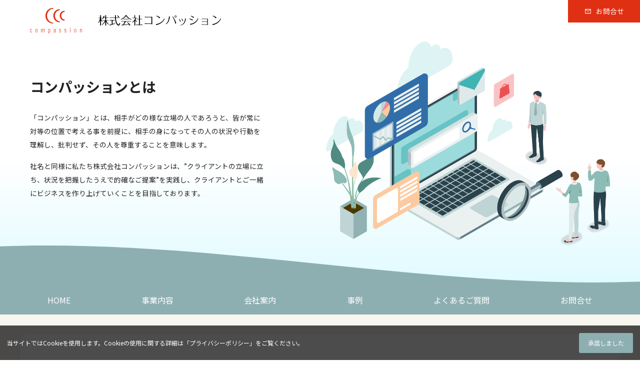

--- FILE ---
content_type: text/html
request_url: http://www.compassion.co.jp/
body_size: 3453
content:
<!DOCTYPE html>
<html>
<head>
<meta charset="UTF-8">
<meta name="viewport" content="width=device-width, initial-scale=1">

<title>株式会社コンパッション</title>

<link href="./common/css/bootstrap.min.css" rel="stylesheet" type="text/css">
<link href="./common/css/common.css" rel="stylesheet" type="text/css">

<link rel="preconnect" href="https://fonts.googleapis.com">
<link rel="preconnect" href="https://fonts.gstatic.com" crossorigin>
<link href="https://fonts.googleapis.com/css2?family=Noto+Sans+JP:wght@400;700&display=swap" rel="stylesheet">
<link rel="stylesheet" href="https://fonts.googleapis.com/css2?family=Material+Symbols+Outlined:opsz,wght,FILL,GRAD@20..48,100..700,0..1,-50..200" />

	<meta property="og:title" content="株式会社コンパッション">
	<meta property="og:description" content="">
	<meta property="og:type" content="website">
	<meta property="og:url" content="http://www.compassion.co.jp/">
	<meta property="og:image" content="http://www.compassion.co.jp/common/img/ogp.png">
	<meta property="og:site_name" content="株式会社コンパッション">
	<meta name="twitter:card" content="summary_large_image">
	<meta name="twitter:site" content="">
	<meta property="og:locale" content="ja_JP">
	<link rel="icon" href="http://www.compassion.co.jp/common/img/favicon.ico" sizes="any">
	<link rel="icon" href="http://www.compassion.co.jp/common/img/android-chrome-256x256.png" sizes="256x256" />
	<link rel="apple-touch-icon" href="http://www.compassion.co.jp/common/img/apple-touch-icon.png" />


<!-- Google Tag Manager -->
<script>(function(w,d,s,l,i){w[l]=w[l]||[];w[l].push({'gtm.start':
new Date().getTime(),event:'gtm.js'});var f=d.getElementsByTagName(s)[0],
j=d.createElement(s),dl=l!='dataLayer'?'&l='+l:'';j.async=true;j.src=
'https://www.googletagmanager.com/gtm.js?id='+i+dl;f.parentNode.insertBefore(j,f);
})(window,document,'script','dataLayer','GTM-KKQ3FLLN');</script>
<!-- End Google Tag Manager -->
</head>
<body>
<!-- Google Tag Manager (noscript) -->
<noscript><iframe src="https://www.googletagmanager.com/ns.html?id=GTM-KKQ3FLLN"
height="0" width="0" style="display:none;visibility:hidden"></iframe></noscript>
<!-- End Google Tag Manager (noscript) -->

<div id="splash">
<div id="splash_text"></div>
<div class="loader_cover loader_cover-up"></div><!--上に上がるエリア-->
<div class="loader_cover loader_cover-down"></div><!--下に下がるエリア-->
<!--/splash--></div>

<header id="head">
	<div class="container">
		<div class="row">
			<div class="h-logo"><a href="./"><img src="./common/img/h-logo.svg" alt="株式会社コンパッション" class="img-fluid"></a></div>
		<div class="h-contact"><a href="./inquiry/">お問合せ</a></div>
		</div>
	</div>
</header>

<div id="hero">
	<div class="container">
		<div class="row align-items-center justify-content-md-between justify-content-center">
			<div class="col-md-5 col-10 copy">
				<h1 class="h3 fw-bold pb-4">コンパッションとは</h1>
				<p>「コンパッション」とは、相手がどの様な立場の人であろうと、皆が常に対等の位置で考える事を前提に、相手の身になってその人の状況や行動を理解し、批判せず、その人を尊重することを意味します。</p>
				<p>社名と同様に私たち株式会社コンパッションは、”クライアントの立場に立ち、状況を把握したうえで的確なご提案”を実践し、クライアントとご一緒にビジネスを作り上げていくことを目指しております。</p>
			</div>
			<div class="col-md-6 col-10">
				<img src="./common/img/index/hero01.png" alt="" class="img-fluid">
			</div>
		</div>
	</div>
</div>
	<div id="h-nav">
		<div class="container">
		<div class="openbtn"><span></span><span></span><span></span></div>
			<nav id="g-nav">
				<ul>
					<li><a href="./">HOME</a></li>
					<li><a href="./business/">事業内容</a></li>
					<li><a href="./company/">会社案内</a></li>
					<li><a href="./case/">事例</a></li>
					<li><a href="./faq/">よくあるご質問</a></li>
					<li><a href="./inquiry/">お問合せ</a></li>
				</ul>
			</nav>
		</div>
	</div>

<div id="index-marketing">
	<div class="container">
		<div class="row justify-content-md-between justify-content-center">
			<div class="col-md-12 col-12 mb-3">
				<h2 class="headlineH2">事業内容</h2>
				<p>マーケティング戦略の構築からWEB、システム制作・運用・分析、クリエイティブデザイン制作・印刷、広告出稿まで、ワンストップでサポート致します。</p>
			</div>

		</div>
<div class="row justify-content-center align-items-stretch">
	<div class="col-md-3 col-6 my-2 flipLeftTrigger delay1"><a href="./business/#marketing"><div class="card h-100 text-center py-3">マーケティング戦略<div><img src="./common/img/business/icon01-01.png" class="img-icon"></div></div></a></div>
	<div class="col-md-3 col-6 my-2 flipLeftTrigger delay2"><a href="./business/#web"><div class="card h-100 text-center py-3">WEB<div><img src="./common/img/business/icon02-03.png" class="img-icon"></div></div></a></div>
	<div class="col-md-3 col-6 my-2 flipLeftTrigger delay3"><a href="./business/#creative"><div class="card h-100 text-center py-3">クリエイティブ<div><img src="./common/img/business/icon03-01.png" class="img-icon"></div></div></a></div>
	<div class="col-md-3 col-6 my-2 flipLeftTrigger delay4"><a href="./business/#promotion"><div class="card h-100 text-center py-3">広告<div><img src="./common/img/business/icon04-02.png" class="img-icon"></div></div></a></div>
</div>
	</div>
</div>



<div id="index-concept">
	<div class="container">
		<div class="row justify-content-around gy-3">
			<div class="col-12 mb-12">
				<h2 class="headlineH2">会社案内</h2>
				<p>わたしたちの会社をご紹介いたします。</p>
			</div>
			<div class="col-md-4 col-12 box flipRightTrigger delay1 text-center">
				<h2 class="h5 fw-bold pb-3">コンセプト</h2><div><img src="./common/img/index/icon01-01.png" class="img-icon"></div>
				<p class="text-center"><a href="./company/#concept" class="btn btn-border-shadow btn-border-shadow--color">詳しくはこちら</a></p>
			</div>
			<div class="col-md-4 col-12 box flipRightTrigger delay2 text-center">
				<h2 class="h5 fw-bold pb-3">会社概要</h2><div><img src="./common/img/index/icon01-02.png" class="img-icon"></div>
				<p class="text-center"><a href="./company/#overview" class="btn btn-border-shadow btn-border-shadow--color">詳しくはこちら</a></p>
			</div>
			<div class="col-md-4 col-12 box flipRightTrigger delay3 text-center">
				<h2 class="h5 fw-bold pb-3">アクセスマップ</h2><div><img src="./common/img/index/icon01-03.png" class="img-icon"></div>
				<p class="text-center"><a href="./company/#access" class="btn btn-border-shadow btn-border-shadow--color">詳しくはこちら</a></p>
			</div>
		</div>
	</div>
</div>

<div id="index-works">
	<div class="container box smoothTrigger">
		<div class="row justify-content-bwtween">
			<div class="col-md-6 col-12">
				<h2 class="h5 fw-bold pb-3">事例</h2>
				<p>私たちの事例の一部を紹介いたします。</p>
				<p class="text-center"><a href="./case/" class="btn btn-border-shadow btn-border-shadow--color">詳しくはこちら</a></p>
			</div>
		</div>
	</div>
	</div>


<div id="index-topics">
	<div class="container box smoothTrigger">
		<div class="row">
			<div class="col-12">
				<h2 class="h5 fw-bold pb-3">お知らせ</h2>
				<dl class="row">
					<dt>2025.12.02</dt>
							<dd><a href="./news/">年末年始休業期間のお知らせ</a>を掲載しました。</dd>
					<dt>2025.07.22</dt>
							<dd><a href="./news/">夏期休業期間のお知らせ</a>を掲載しました。</dd>
					<dt>2024.12.09</dt>
							<dd><a href="./news/">年末年始休業期間のお知らせ</a>を掲載しました。</dd>
					<dt>2024.07.16</dt>
							<dd><a href="./news/">夏期休業期間のお知らせ</a>を掲載しました。</dd>
					<dt>2024.03.26</dt>
					<dd><a href="./faq/">よくあるご質問ページ</a>を追加しました。</dd>
				</dl>
			</div>
		</div>
	</div>
	</div>

<footer>
<p id="page-top"><a href="#">Page<br>Top</a></p> 
	<div class="container py-5">
		<div class="row justify-content-between">
			<div class="col-md-6 col-12 pb-3">
				<ul class="row">
					<li><a href="./">HOME</a></li>
					<li><a href="./business/">事業内容</a></li>
					<li><a href="./company/">会社案内</a></li>
					<li><a href="./case/">事例</a></li>
					<li><a href="./faq/">よくあるご質問</a></li>
					<li><a href="./news/">お知らせ</a></li>
					<li><a href="./sitemap/">サイトマップ</a></li>
					<li><a href="./privacy/">プライバシーポリシー</a></li>
					<li><a href="./inquiry/">お問合せ</a></li>
				</ul>
			</div>
			<div class="col-md-4 col-12">
				<strong>株式会社コンパッション</strong><br>
				〒104-0041<br>
				東京都中央区新富2-2-11 冨士中央ビル別館 1F<br>
				TEL	03-3537-7507<br>
				FAX	03-3537-7508
			</div>
		</div>
	</div>
	<div class="copyright">
		<div class="container">
			<small>Copyright (c) Compassion INC. All rights reserved.</small>
		</div>
	</div>
</footer>

  <div class="cookie-consent">
    <div class="cookie-text">当サイトではCookieを使用します。Cookieの使用に関する詳細は「<a href="/privacy/">プライバシーポリシー</a>」をご覧ください。</div>
    <div class="cookie-agree">承諾しました</div>
  </div>
	<!-- Javascript -->
	<script type="text/javascript" src="./common/js/jquery-3.7.1.min.js"></script>
	<script src="./common/js/progressbar.min.js"></script>
	<script src="./common/js/cookieconsent.min.js"></script>
	<script type="text/javascript" src="./common/js/common.js"></script>

</body>
</html>


--- FILE ---
content_type: text/css
request_url: http://www.compassion.co.jp/common/css/common.css
body_size: 11857
content:
@charset "UTF-8";

/*! destyle.css v2.0.2 | MIT License | https://github.com/nicolas-cusan/destyle.css */
/* Reset box-model and set borders */
/* ============================================ */
*,:after,:before{box-sizing:border-box;border-style:solid;border-width:0}html{line-height:1.15;-webkit-text-size-adjust:100%;-webkit-tap-highlight-color:rgba(0,0,0,0)}body{margin:0}main{display:block}h1,h2,h3,h4,h5,h6{font-size:inherit;line-height:inherit;font-weight:inherit;margin:0}address,blockquote,dl,figure,form,iframe,ol,p,pre,table,ul{margin:0}ol,ul{padding:0;list-style:none}dt{font-weight:700}dd{margin-left:0}hr{box-sizing:content-box;height:0;overflow:visible;border-top-width:1px;margin:0;clear:both;color:inherit}pre{font-family:monospace;font-size:inherit}address{font-style:inherit}a{background-color:transparent;text-decoration:none;color:inherit}abbr[title]{text-decoration:underline;text-decoration:underline dotted}b,strong{font-weight:bolder}code,kbd,samp{font-family:monospace;font-size:inherit}small{font-size:80%}sub,sup{font-size:75%;line-height:0;position:relative;vertical-align:baseline}sub{bottom:-.25em}sup{top:-.5em}embed,iframe,img,object{vertical-align:bottom}button,input,optgroup,select,textarea{-webkit-appearance:none;appearance:none;vertical-align:middle;color:inherit;font:inherit;background:transparent;padding:0;margin:0;outline:0;border-radius:0;text-align:inherit}[type=checkbox]{-webkit-appearance:checkbox;appearance:checkbox}[type=radio]{-webkit-appearance:radio;appearance:radio}button,input{overflow:visible}button,select{text-transform:none}[type=button],[type=reset],[type=submit],button{cursor:pointer;-webkit-appearance:none;appearance:none}[type="button"][disabled],[type="reset"][disabled],[type="submit"][disabled],button[disabled]{cursor:default}[type="button"]::-moz-focus-inner,[type="reset"]::-moz-focus-inner,[type="submit"]::-moz-focus-inner,button::-moz-focus-inner{border-style:none;padding:0}[type="button"]:-moz-focusring,[type="reset"]:-moz-focusring,[type="submit"]:-moz-focusring,button:-moz-focusring{outline:1px dotted ButtonText}select::-ms-expand{display:none}fieldset,option{padding:0}fieldset{margin:0;min-width:0}legend{color:inherit;display:table;max-width:100%;padding:0;white-space:normal}progress{vertical-align:baseline}textarea{overflow:auto}[type="number"]::-webkit-inner-spin-button,[type="number"]::-webkit-outer-spin-button{height:auto}[type=search]{outline-offset:-2px}[type="search"]::-webkit-search-decoration{-webkit-appearance:none}::-webkit-file-upload-button{-webkit-appearance:button;font:inherit}label[for]{cursor:pointer}details{display:block}summary{display:list-item}[contenteditable]{outline:0}table{border-collapse:collapse;border-spacing:0}caption{text-align:left}td,th{vertical-align:top;padding:0}th{text-align:left;font-weight:700}[hidden],template{display:none}

html,body{
	padding:0;
	margin:0;
	font-family: 'Noto Sans JP', "メイリオ", 'Hiragino Kaku Gothic ProN', 'ヒラギノ角ゴ ProN W3', sans-serif;
	font-weight: 400;
	/*background: #fff;*/
	background: rgb(255,255,255);
	line-height: 1.8em;
	color: #212121;
	position: relative;
}

body {
   text-size-adjust: 100%;
   -webkit-text-size-adjust: 100%;
}

@media print {
    body {
        zoom: 0.68;
        -webkit-print-color-adjust: exact;
    }
}

/* Modaalガタつき対策 */
.privacypolicy {
    padding-right: 0px !important;
}

_:lang(x)::-ms-backdrop, body {
    font-family: "メイリオ", Meiryo, sans-serif;
}
.wf-notosansjapanese { font-family: "Noto Sans JP"; }

/* Modal window */
body.modaal-noscroll {
  height: 100vh;
  overflow-y: scroll;
}
.modaal-wrapper { z-index: 99999;}
.modaal-overlay { z-index: 99998;}
@media screen and (max-height: 1000px) {
	.modaal-inner-wrapper {
		padding-top: 20px!important;
		padding-bottom: 20px!important;
	}
}
@media (min-width: 751px) {
	.modaal-gallery-item img {
	    max-height: 90vh;
			width: auto!important;
			max-width: 750px;
	}
	.modaal-wrapper.modaal-image {
			overflow: hidden;
	}
		.modaal-inner-wrapper {
		    padding-top: 5vh;
		    padding-bottom: 5vh;
		}
}
a {
	color: #2c6ed5;
}
a:hover {
	color: #033480;
	text-decoration: underline;
}
.fs-7 {
	font-size: .85rem;
}

/* -------------------------------------
	Common
------------------------------------- */
.clear	{ clear: both;}
/* For modern browsers */
.clearfix:before, .clearfix:after {
	content:"";
	display:table;
}
.clearfix:after {
	clear:both;
}
/* For IE 6/7 (trigger hasLayout) */
.clearfix {
	zoom:1;
}

@media (min-width: 751px) {
	a[href*="tel:"] {
	pointer-events: none;
	cursor: default;
	text-decoration: none;
	}
}

.pcnone {display: block!important;}
.spnone {display: none!important;}

@media print, screen and (min-width: 769px) {
	.pcnone {display: none!important;}
	.spnone {display: block!important;}
}

.position-relative {
	position: relative;
}

strong { font-weight: 700; }


.container {
	max-width: 1200px;
	width: 100%;
	padding: 0 20px;
}


@media print, screen and (min-width:768px) {
	.container {
		margin: 0 auto;
	}
}

.btn,
a.btn,
button.btn {
  font-size: 1rem;
  line-height: 1.5;
  position: relative;
  display: inline-block;
  padding: .5rem 4rem;
  cursor: pointer;
  -webkit-user-select: none;
  -moz-user-select: none;
  -ms-user-select: none;
  user-select: none;
  -webkit-transition: all 0.3s;
  transition: all 0.3s;
  text-align: center;
  vertical-align: middle;
  text-decoration: none;
  letter-spacing: 0.1em;
  color: #000;
  border-radius: 0.5rem;
  margin-top: 2rem;
}

a.btn-border-shadow,
button.btn-border-shadow {
  padding: calc(1rem - 12px) 3rem 1rem;
  background: #fff;
}

a.btn-border-shadow:before,
button.btn-border-shadow:before {
  position: absolute;
  top: -6px;
  left: -6px;

  width: 100%;
  height: 100%;

  content: "";
  -webkit-transition: all 0.3s ease;
  transition: all 0.3s ease;

  border: 1px solid #000;
  border-radius: 0.5rem;
}

a.btn-border-shadow:hover,
button.btn-border-shadow:hover {
  padding: calc(1rem - 6px) 3rem;
}

a.btn-border-shadow:hover:before,
button.btn-border-shadow:hover:before {
  top: 0;
  left: 0;
}

a.btn-border-shadow--color,
button.btn-border-shadow--color {
  border-radius: 0;
  background: #fff0a9;
}

a.btn-border-shadow--color:before,
button.btn-border-shadow--color:before {
  border-radius: 0;
}

/*リンクの形状*/
#page-top a{
  display: flex;
  flex-wrap: wrap;
  justify-content:center;
	align-items:flex-start;
  background:#734942;
  border-radius: 30px;
  width: 60px;
  height: 60px;
  color: #fff;
  text-align: center;
  text-decoration: none;
  font-size:0.6rem;
  line-height: 0.8rem;
  transition:all 0.3s;
}
#page-top a::before{
	content: '\e5ce';
	display: flex;
	justify-content:center;
	align-items:flex-end;
	height: 1.2rem;
	width:100%;
	font-size:1rem;
	line-height: 0.8rem;
	font-family: 'Material Symbols Outlined';
}
#page-top a:hover{
  background: #777;
}

/*リンクを右下に固定*/
#page-top {
  position: fixed;
  right: 10px;
  bottom:50px;
  z-index: 2;
    /*はじめは非表示*/
  opacity: 0;
  transform: translateY(150px);
}

/*上に上がる動き*/

#page-top.UpMove{
  animation: UpAnime 0.5s forwards;
}
@keyframes UpAnime{
  from {
    opacity: 0;
  transform: translateY(150px);
  }
  to {
    opacity: 1;
  transform: translateY(0);
  }
}

/*下に下がる動き*/

#page-top.DownMove{
  animation: DownAnime 0.5s forwards;
}
@keyframes DownAnime{
  from {
    opacity: 1;
  transform: translateY(0);
  }
  to {
    opacity: 1;
  transform: translateY(150px);
  }
}
@media print {
	#page-top {
		display: none;
	}
}
.bg-secondary {
	background-color: #8eafb2!important;
	width: 100%;
	margin-bottom: .5rem;
}


/*==================================================
	Loading
==================================================*/

/* Loading背景画面設定　*/
#splash {
    /*fixedで全面に固定*/
	position: fixed;
	width: 100%;
	height: 100%;
	z-index: 999;
	text-align:center;
	color:#fff;
}

/* Loading画像中央配置　*/
#splash_text {
	position: absolute;
	top: 50%;
	left: 50%;
    z-index: 999;
	transform: translate(-50%, -50%);
	color: #fff;
	width: 100%;
}

/*IE11対策用バーの線の高さ※対応しなければ削除してください*/
#splash_text svg{
    height: 2px;
}

/*割れる画面のアニメーション*/
.loader_cover {
    width: 100%;
    height: 50%;
    background-color: #8eafb2;
    transition: all .2s cubic-bezier(.04, .435, .315, .9);
    transform: scaleY(1);
}
/*上の画面*/
.loader_cover-up {
    transform-origin: center top;
}

/*下の画面*/
.loader_cover-down {
    position: absolute;
    bottom: 0;
    transform-origin: center bottom;
}
/*クラス名がついたらY軸方向に0*/
.coveranime {
    transform: scaleY(0);
}
.loader_cover.loader_cover_company {
	background-color: #df3013;
}
.loader_cover.loader_cover_business {
	background-color: #ffcf2a;
}
.loader_cover.loader_cover_case {
	background-color: #9dcfea;
}
.loader_cover.loader_cover_topics {
	background-color: #d5d3c7;
}


/*==================================================
	header
==================================================*/
header#head {
	position: relative;
}
header#head .h-logo {
	width: 65%;
	max-width: 406px;
	margin: 1rem 0;
}
header#head .h-contact a{
	display: block;
	position: fixed;
	bottom: 0;
	left: 0;
	width: 100%;
	text-align: center;
	background: #df3013;
	color: #fff;
	padding: .5rem 2rem;
	font-size: .85rem;
	transition: .5s;
	z-index: 997;
}
header#head .h-contact a:before{
	content: '\e158';
	font-family: 'Material Symbols Outlined';
	padding: 0 .5rem 0 0;
	font-size: 1rem;
	vertical-align: -3px;
	font-weight: 300;
}
header#head .h-contact a:hover{
	text-decoration: none;
	background: #13c2df;
	transition: .5s;
}

@media print, screen and (min-width:768px) {
	header#head .h-contact a{
		position: absolute;
		bottom: auto;
		top: 0;
		right: 0;
		left: auto;
		width: auto;
		padding: .5rem 2rem;
		font-size: .85rem;

	}
}


/*==================================================
	gnav
==================================================*/
@media print, screen and (min-width:769px){
	#h-nav {
		background: #8eafb2;
	}
	/*==ナビゲーション全体の設定*/
	#h-nav nav{
	background:#8eafb2;
	color:#fff;
	text-align: center;
	}
	/*ナビゲーションを横並びに*/
	#h-nav nav ul{
	list-style: none;
	display: flex;
	justify-content: space-between;
	}
	/*2階層目以降は横並びにしない*/
	#h-nav nav ul ul{
	display: block;
	}
	
	/*下の階層のulや矢印の基点にするためliにrelativeを指定*/
	#h-nav nav ul li{
	position: relative;
	}
	
	/*ナビゲーションのリンク設定*/
	#h-nav nav ul li a{
	display: block;
	text-decoration: none;
	color: #fff;
	padding:15px 35px;
	transition:all .3s;
	}
	
	#h-nav nav ul li li a{
	padding:10px 35px;
	}
	
	#h-nav nav ul li a:hover{
	color:#fff; 
	}
	
	/*==矢印の設定*/
	
	/*2階層目を持つliの矢印の設定*/
	#h-nav nav ul li.has-child::before{
	content:'';
	position: absolute;
	left:15px;
	top:25px;
	width:6px;
	height:6px;
	border-top: 2px solid #fff;
		border-right:2px solid #fff;
		transform: rotate(135deg);
	}
	
	/*3階層目を持つliの矢印の設定*/
	#h-nav nav ul ul li.has-child::before{
	content:'';
	position: absolute;
	left:6px;
	top:17px;
	width:6px;
	height:6px;
		border-top: 2px solid #fff;
		border-right:2px solid #fff;
		transform: rotate(45deg);
	}
	
	/*== 2・3階層目の共通設定 */
	
	/*下の階層を持っているulの指定*/
	#h-nav nav li.has-child ul{
		/*絶対配置で位置を指定*/
	position: absolute;
	left:0;
	top:58px;
	z-index: 4;
		/*形状を指定*/
	background:#8eafb2;
	width:180px;
		/*はじめは非表示*/
	visibility: hidden;
	opacity: 0;
		/*アニメーション設定*/
	transition: all .3s;
	}
	
	/*hoverしたら表示*/
	#h-nav nav li.has-child:hover > ul,
	#h-nav nav li.has-child ul li:hover > ul,
	#h-nav nav li.has-child:active > ul,
	#h-nav nav li.has-child ul li:active > ul{
	visibility: visible;
	opacity: 1;
	}
	/*ナビゲーションaタグの形状*/
	#h-nav nav li.has-child ul li a{
	color: #fff;
	border-bottom:solid 1px rgba(255,255,255,0.6);
	}
	#h-nav nav li.has-child ul li:last-child a{
	border-bottom:none;
	}
	
	#h-nav nav li.has-child ul li a:hover,
	#h-nav nav li.has-child ul li a:active{
	background:#13c2df;
	}
	
	
	/*==3階層目*/
	
	/*3階層目の位置*/
	#h-nav nav li.has-child ul ul{
	top:0;
	left:182px;
	background:#8eafb2;
	}
	
	#h-nav nav li.has-child ul ul li a:hover,
	#h-nav nav li.has-child ul ul li a:active{
	background:#13c2df;
	}
}

/*==768px以下の形状*/

@media screen and (max-width:768px){
	#h-nav nav{
		/*position:fixed;にし、z-indexの数値を大きくして前面へ*/
		position:fixed;
		z-index: 999;
		/*ナビのスタート位置と形状*/
		top:0;
		right: -120%;
		width:100%;
		height: 100vh;/*ナビの高さ*/
	background:#8eafb2;
		/*動き*/
	transition: all 0.6s;
	}
	
	/*アクティブクラスがついたら位置を0に*/
	#h-nav nav.panelactive{
		right: 0;
	}
	
	/*ナビゲーションの縦スクロール*/
	#h-nav nav.panelactive #g-nav-list{
		/*ナビの数が増えた場合縦スクロール*/
		position: fixed;
		z-index: 999; 
		width: 100%;
		height: 100vh;/*表示する高さ*/
		overflow: auto;
		-webkit-overflow-scrolling: touch;
	}
	
	/*ナビゲーション*/
	#h-nav nav ul {
		/*ナビゲーション天地中央揃え*/
		position: absolute;
		z-index: 999;
		top:50%;
		left:50%;
		transform: translate(-50%,-50%);
		width: 80%;
	}
	
	/*リストのレイアウト設定*/
	
	#h-nav nav li{
	list-style: none;
		text-align: center;
		position:relative;
	}
	
	#h-nav nav li a{
	color: #fff;
	text-decoration: none;
	padding:10px;
	display: block;
	text-transform: uppercase;
	letter-spacing: 0.1em;
	font-weight: bold;
	}
	
	/*========= ボタンのためのCSS ===============*/
/*ボタン外側※レイアウトによってpositionや形状は適宜変更してください*/
.openbtn{
	position:fixed;
		z-index: 9999;/*ボタンを最前面に*/
	top:10px;
	right: 10px;
	cursor: pointer;
  width: 50px;
    height:50px;
  cursor: pointer;
}
  
/*ボタン内側*/

.openbtn span{
    display: inline-block;
    transition: all .4s;/*アニメーションの設定*/
    position: absolute;
    left: 13px;
    height: 2px;
  background-color: #8eafb2;
  }


.openbtn span:nth-of-type(1) {
  top:22px; 
    width: 50%;
}

.openbtn span:nth-of-type(2) {
  top:29px;
    width:30%;
}

/*activeクラスが付与されると線が回転して×に*/

.openbtn.active span:nth-of-type(1) {
    top: 20px;
    left: 16px;
    transform: translateY(6px) rotate(-45deg);
    width: 35%;
  background-color: #fff;
}

.openbtn.active span:nth-of-type(2) {
    top: 32px;
    left: 16px;
    transform: translateY(-6px) rotate(45deg);
    width: 35%;
  background-color: #fff;
}
	#h-nav nav{
		padding: 0;
	}
	
	#h-nav nav ul{
		display: block;
	}
	
	#h-nav nav li.has-child ul,
	#h-nav nav li.has-child ul ul{
		position: relative;
		/*left:0;
		top:0;*/
		right:0;
		top:50px;
		width:100%;
		visibility:visible;/*JSで制御するため一旦表示*/
		opacity:1;/*JSで制御するため一旦表示*/
		display: none;/*JSのslidetoggleで表示させるため非表示に*/
		transition:none;/*JSで制御するためCSSのアニメーションを切る*/
	}
	
	#h-nav nav ul li a{
		border-bottom:1px solid #ccc;
	}
	
	/*矢印の位置と向き*/
	
	#h-nav nav ul li.has-child::before{
	content:'';
	position: absolute;
	right:20px;
	top:25px;
	width:6px;
	height:6px;
	border-top: 2px solid #fff;
		border-right:2px solid #fff;
		transform: rotate(135deg);
	}
	
	#h-nav nav ul ul li.has-child::before{
		transform: rotate(135deg);
		left:20px;
	}
		
	#h-nav nav ul li.has-child.active::before{
		transform: rotate(-45deg);
	}
}

footer {
	background: #eeeded;
	font-size: .85rem;
	margin-bottom: 2.85rem;
}
footer a {
	color:#000;
}
footer ul.row li {
	width: auto;
	padding: 0 .5rem;
}
footer .copyright {
	background: #000;
	color: #fff;
	padding: .5rem 0;
}
@media print, screen and (min-width: 769px) {
	footer {
		margin-bottom: 0;
	}
}

/* 滑らかに変形して出現 */
.smooth{
  animation-name:smoothAnime;
  animation-delay: .5s;
  animation-duration:1s;
  animation-fill-mode:forwards;
  transform-origin: left;
  opacity:0;
}

@keyframes smoothAnime{
  from {
  transform: translate3d(0, 100%, 0) skewY(12deg);
  opacity:0;
  }

  to {
  transform: translate3d(0, 0, 0) skewY(0);
  opacity:1;
  }
}

/* スクロールをしたら出現する要素にはじめに透過0を指定　*/
 
.smoothTrigger{
    opacity: 0;
}

/* 右へ */
.flipRight{
animation-name:flipRightAnime;
animation-delay: .5s;
animation-duration:1s;
animation-fill-mode:forwards;
perspective-origin:right center;
opacity:0;
}

@keyframes flipRightAnime{
  from {
   transform: perspective(600px) translate3d(0, 0, 0) rotateY(-30deg);
  opacity: 0;
  }

  to {
  transform: perspective(600px) translate3d(0, 0, 0) rotateY(0deg);
  opacity: 1;
  }
}

/* 左へ */
.flipLeft{
animation-name:flipLeftAnime;
animation-delay: .5s;
animation-duration:1s;
animation-fill-mode:forwards;
perspective-origin:left center;
opacity:0;
}

@keyframes flipLeftAnime{
  from {
   transform: perspective(600px) translate3d(0, 0, 0) rotateY(30deg);
  opacity: 0;
  }

  to {
  transform: perspective(600px) translate3d(0, 0, 0) rotateY(0deg);
  opacity: 1;
  }
}

.zoomOut{
  animation-name:zoomOutAnime;
  animation-duration:1s;
  animation-fill-mode:forwards;
}

@keyframes zoomOutAnime{
  from {
  transform: scale(1.2);
  opacity: 0;
  }

  to {
    transform:scale(1);
  opacity: 1;
  }
}
/* スクロールをしたら出現する要素にはじめに透過0を指定　*/
.zoomInTrigger,
.zoomOutTrigger{
    opacity: 0;
}

.fadeIn{
	animation-name:fadeInAnime;
	animation-delay: .5s;
	animation-duration:1s;
	animation-fill-mode:forwards;
	opacity:0;
}

@keyframes fadeInAnime{
  from {
    opacity: 0;
  }

  to {
    opacity: 1;
  }
}

@media print, screen and (min-width:768px) {
	.delay1 {
	animation-delay: .5s;
	}
	.delay2 {
	animation-delay: 1s;
	}
	.delay3 {
	animation-delay: 1.5s;
	}
	.delay4 {
	animation-delay: 2s;
	}
	.delay5 {
	animation-delay: 2.5s;
	}
	.delay6 {
	animation-delay: 3s;
	}
}

@media print {
	.smoothTrigger,
	.zoomInTrigger,
	.zoomOutTrigger,
	.flipRight,
	.flipLeft {
		opacity: 1;
	}
}

/*==================================================
	index
==================================================*/
#hero {
	position: relative;
	padding-bottom: 80px;
	background: rgb(223,251,255);
	background: linear-gradient(0deg, rgba(223,251,255,1) 0%, rgba(255,255,255,1) 50%);
}
#hero:after {
	position: absolute;
	bottom: 0;
	left:0;
	right: 0;
	content: '';
	display: block;
	width: 100%;
	height: 80px;
	background-image: url('data:image/svg+xml;charset=utf8,%3C%3Fxml%20version%3D%221.0%22%20encoding%3D%22UTF-8%22%3F%3E%3Csvg%20id%3D%22_%E3%83%AC%E3%82%A4%E3%83%A4%E3%83%BC_1%22%20data-name%3D%22%E3%83%AC%E3%82%A4%E3%83%A4%E3%83%BC%201%22%20xmlns%3D%22http%3A%2F%2Fwww.w3.org%2F2000%2Fsvg%22%20viewBox%3D%220%200%202874%20121.501%22%3E%20%3Cdefs%3E%20%3Cstyle%3E%20.cls-1%20%7B%20fill%3A%20%238eafb2%3B%20fill-rule%3A%20evenodd%3B%20stroke-width%3A%200px%3B%20%7D%20%3C%2Fstyle%3E%20%3C%2Fdefs%3E%20%3Cpath%20class%3D%22cls-1%22%20d%3D%22m2874%2C121.501V56.103C1916%2C250.448%2C958-138.243%2C0%2C56.103v65.399h2874Z%22%2F%3E%3C%2Fsvg%3E');
	background-position: bottom center;
	background-repeat: no-repeat;
	background-size: cover;
}
#hero p {
	font-size: .85rem;
	padding-bottom: 1rem;
	line-height: 1.7rem;
}
#index-marketing,
#index-web,
#index-creative {
	background: #f7f6ef;
	padding: 40px 0;
}
#index-marketing .container,
#index-web .container,
#index-creative .container {
	background: #fff;
	border-radius: 20px;
	padding: 30px;
}
#index-marketing,
#index-web,
#index-creative,
#index-works {
	background: #f7f6ef;
	padding: 40px 20px;
}
@media print, screen and (min-width:768px) {
	#index-marketing .container,
	#index-web .container,
	#index-creative .container {
		padding: 60px;
	}
	#index-marketing,
	#index-web,
	#index-creative {
		padding: 40px 0px;
	}
}
#index-concept {
	background: #d5d3c7;
	padding: 30px 20px;
}
#index-concept .container .col-md-4 {
	box-sizing: border-box;
	background: #f7f6ef;
	border-radius: 20px;
	padding: 30px;
}
@media print, screen and (min-width:768px) {
	#index-concept {
		background: #d5d3c7;
		padding: 40px 0;
	}
	#index-concept .container .col-md-4 {
		width: 30%;
	}
}
#index-works .container {
	background: #6f6b56;
	padding: 40px 20px;
	border-radius: 20px;
	color: #fff;
}
@media print, screen and (min-width:768px) {
	#index-works .container {
		background: url(../img/index/index-worksimg01.png) no-repeat right center, #6f6b56;
	background-size: contain;
		padding: 60px ;
	}
}

#index-topics {
	background: #fff;
	padding: 40px 20px;
	border-radius: 20px;
}
#index-topics .container {
	background: #d5d3c7;
	padding: 40px 20px;
	border-radius: 20px;
}
@media print, screen and (min-width:768px) {
	#index-topics .container {
		padding: 60px ;
	}
	#index-topics .container dl dt {
		width: 7rem;
	}
	#index-topics .container dl dd {
		width: calc(100% - 7rem);
	}
	
}


/*==================================================
	second
==================================================*/
h2.headlineH2 {
	position: relative;
	text-align: center;
	font-weight: 700;
	padding: 1rem;
	font-size: 1.7rem;
	margin: 1rem auto 2.5rem;
	width: 17rem;
}
@media print, screen and (min-width:768px) {
	h2.headlineH2 {
		width: 20rem;
	}
}

h2.headlineH2::before,
h2.headlineH2::after {
    position: absolute;
    width: 20px;
    height: 30px;
    content: '';
}

h2.headlineH2::before {
    border-left: double 5px;
    border-top: double 5px;
    top: 0;
    left: 0;
}

h2.headlineH2::after {
    border-right: double 5px;
    border-bottom: double 5px;
    bottom: 0;
    right: 0;
}

h3.headlineH3 {
    position: relative;
    padding: 1rem 1rem;
    font-size: 1.2rem;
    font-weight: 700;
    text-align: center;
	margin: 2rem auto;
}

h3.headlineH3::before,
h3.headlineH3::after {
    position: absolute;
    width: 95%;
    height: 20px;
    content: '';
}

h3.headlineH3::before {
    border-left: solid 1px;
    border-top: solid 1px;
    top: 0;
    left: 0;
}

h3.headlineH3::after {
    border-right: solid 1px;
    border-bottom: solid 1px;
    bottom: 0;
    right: 0;
}

#hero-2nd,
#hero-3rd {
	position: relative;
	padding-bottom: 80px;
	background: url(../img/bg-hero.png) no-repeat right 0 bottom -5%, rgb(223,251,255);
	background: url(../img/bg-hero.png) no-repeat right 0 bottom -5%, linear-gradient(0deg, rgba(223,251,255,1) 0%, rgba(255,255,255,1) 50%);
	background-size: 100%;
}

#hero-2nd:after,
#hero-3rd:after {
	position: absolute;
	bottom: 0;
	left:0;
	right: 0;
	content: '';
	display: block;
	width: 100%;
	height: 80px;
	background-image: url('data:image/svg+xml;charset=utf8,%3C%3Fxml%20version%3D%221.0%22%20encoding%3D%22UTF-8%22%3F%3E%3Csvg%20id%3D%22_%E3%83%AC%E3%82%A4%E3%83%A4%E3%83%BC_1%22%20data-name%3D%22%E3%83%AC%E3%82%A4%E3%83%A4%E3%83%BC%201%22%20xmlns%3D%22http%3A%2F%2Fwww.w3.org%2F2000%2Fsvg%22%20viewBox%3D%220%200%202874%20121.501%22%3E%20%3Cdefs%3E%20%3Cstyle%3E%20.cls-1%20%7B%20fill%3A%20%238eafb2%3B%20fill-rule%3A%20evenodd%3B%20stroke-width%3A%200px%3B%20%7D%20%3C%2Fstyle%3E%20%3C%2Fdefs%3E%20%3Cpath%20class%3D%22cls-1%22%20d%3D%22m2874%2C121.501V56.103C1916%2C250.448%2C958-138.243%2C0%2C56.103v65.399h2874Z%22%2F%3E%3C%2Fsvg%3E');
	background-position: bottom center;
	background-repeat: no-repeat;
	background-size: cover;
}
#hero-2nd .container .row {
	height: 300px;
}
#hero-3rd .container .row {
	height: 200px;
}
@media print, screen and (min-width:768px) {
	#hero-2nd {
		background: url(../img/bg-hero.png) no-repeat right 0 bottom -5%, rgb(223,251,255);
		background: url(../img/bg-hero.png) no-repeat right 0 bottom -5%, linear-gradient(0deg, rgba(223,251,255,1) 0%, rgba(255,255,255,1) 50%);
	background-size: 60%;
}
	#hero-2nd .container .row {
		height: 300px;
	}
	#hero-3rd .container .row {
		height: 200px;
	}
	#hero-3rd {
		background-size: 40%;
	}
}
#breadcrumbs {
	background: #f7f6ef;
	padding: 20px 0 0;
	font-size: .85rem;
	color: #8eafb2;
}
#breadcrumbs ul {
	display: flex;
	flex-wrap: wrap;
}
#breadcrumbs ul li a{
	color: #8eafb2;
}
#breadcrumbs ul li a::after{
	content: "/";
	margin: 0 .3rem;
}
#main-content, .main-content {
	background: #f7f6ef;
	padding: 10px 20px 40px;
}
#main-content .container,
.main-content .container {
	background: #fff;
	border-radius: 20px;
	padding: 30px;
}
#main-content .container p,
.main-content .container p {
	padding-bottom: 1rem;
}

@media print, screen and (min-width:768px) {
	#main-content .container,
	.main-content .container  {
		padding: 60px 60px 40px;
	}
	#main-content,
	.main-content {
		padding: 10px 0 40px;
	}
}


/*==================================================
	Inquiry
==================================================*/

.dl-form {
	display: flex;
	flex-wrap: wrap;
	width: 100%;
}

.dl-form dt,
.dl-form dd {
	width: 100%;
	padding: .5rem 1rem;
	margin-top: 1.25rem
}

@media print, screen and (min-width:768px) {
	.dl-form dt {
		width: 15rem;
	}
	.dl-form dd {
		width: calc(100% - 15rem);
	}
}
/*メールフォーム*/

.cp_form {
position: relative;
}
.cp_form .cp_radio, .cp_group {
position: relative;
/*margin-top: 2.25rem;
margin-bottom: 2.25rem;*/
}
.cp_form .cp_group input[type=button],
.cp_form .cp_group input[type=submit],
.cp_form .cp_group input[type=checkbox],
.cp_form .cp_group input[type=radio],
.cp_form .cp_group input[type=text],
.cp_form .cp_group input[type=tel],
.cp_form .cp_group input[type=password],
.cp_form .cp_group input[type=email],
.cp_form .cp_group input[type=url],
.cp_form .cp_group input[type=date],
.cp_form .cp_group input[type=number],
.cp_form .cp_group textarea,
.cp_form .cp_group .cp_file .file_text,
.cp_form .cp_group select {
font-family: inherit;
}
.cp_form .cp_group input {
height: 1.9rem;
}
.cp_form .cp_group textarea {
resize: vertical;
}
.cp_form .cp_group select::-ms-expand {
display: none;
}
.cp_form .cp_ipselect {
position: relative;
width: 100%;
margin: 2em auto;
}
.cp_form .cp_sl {
position: relative;
font-size: 1rem;
font-family: inherit;
background-color: transparent;
width: 100%;
padding: 10px 10px 10px 0;
border-radius: 0;
border: none;
}
.cp_form .cp_sl:focus {
outline: none;
border-bottom: 1px solid rgba(0,0,0, 0);
}
.cp_form .cp_ipselect .cp_sl {
-webkit-appearance: none;
appearance: none;
}
.cp_form .cp_ipselect:after {
position: absolute;
top: 18px;
right: 10px;
width: 0;
height: 0;
padding: 0;
content: '';
border-left: 6px solid transparent;
border-right: 6px solid transparent;
border-top: 6px solid rgba(0, 0, 0, 0.3);
pointer-events: none;
}
.cp_form .cp_sl_selectlabel {
color: #b3b3b3;
position: absolute;
pointer-events: none;
left: 0;
top: 10px;
transition: 0.2s ease all;
}
.cp_form .cp_sl:focus ~ .cp_sl_selectlabel,
.cp_form .cp_sl:valid ~ .cp_sl_selectlabel {
font-size: 0.8rem;
color: #da3c41;
top: -20px;
transition: 0.2s ease all;
}
.cp_form .cp_sl_selectbar {
position: relative;
display: block;
width: 100%;
}
.cp_form .cp_sl_selectbar:before,
.cp_form .cp_sl_selectbar:after {
content: '';
height: 2px;
width: 0;
bottom: 1px;
position: absolute;
background: #da3c41;
transition: 0.2s ease all;
}
.cp_form .cp_sl_selectbar:before {
left: 50%;
}
.cp_form .cp_sl_selectbar:after {
right: 50%;
}
.cp_form .cp_sl:focus ~ .cp_sl_selectbar:before,
.cp_form .cp_sl:focus ~ .cp_sl_selectbar:after {
width: 50%;
}
.cp_form .cp_sl_highlight {
position: absolute;
top: 25%;
left: 0;
pointer-events: none;
opacity: 0.5;
}
.cp_form .cp_group .cp_label {
position: absolute;
top: 0.25rem;
pointer-events: none;
padding-left: 0.125rem;
z-index: 1;
color: #b3b3b3;
font-size: 1rem;
font-weight: normal;
-webkit-transition: all 0.28s ease;
transition: all 0.28s ease;
}
.cp_form .cp_group .bar {
position: relative;
border-bottom: 0.0625rem solid #999999;
display: block;
}
.cp_form .cp_group .bar::before {
content: '';
height: 0.125rem;
width: 0;
left: 50%;
bottom: -0.0625rem;
position: absolute;
background: #da3c41;
-webkit-transition: left 0.28s ease, width 0.28s ease;
transition: left 0.28s ease, width 0.28s ease;
z-index: 2;
}
.cp_form .cp_group input[type=button],
.cp_form .cp_group input[type=submit],
.cp_form .cp_group input[type=checkbox],
.cp_form .cp_group input[type=radio],
.cp_form .cp_group input[type=text],
.cp_form .cp_group input[type=tel],
.cp_form .cp_group input[type=password],
.cp_form .cp_group input[type=email],
.cp_form .cp_group input[type=url],
.cp_form .cp_group input[type=date],
.cp_form .cp_group input[type=number],
.cp_form .cp_group textarea {
display: block;
background: none;
padding: 0.125rem 0.125rem 0.0625rem;
font-size: 1rem;
border-width: 0;
border-color: transparent;
line-height: 1.9;
width: 100%;
color: transparent;
-webkit-transition: all 0.28s ease;
transition: all 0.28s ease;
-webkit-box-shadow: none;
box-shadow: none;
}
.cp_form .cp_group select,
.cp_form .cp_group input:focus,
.cp_form .cp_group input:valid,
.cp_form .cp_group textarea:focus,
.cp_form .cp_group textarea:valid {
color: #333333;
}
.cp_form .cp_group select ~ .cp_label,
.cp_form .cp_group input:focus ~ .cp_label,
.cp_form .cp_group input:valid ~ .cp_label,
.cp_form .cp_group textarea:focus ~ .cp_label,
.cp_form .cp_group textarea:valid ~ .cp_label {
font-size: 0.8rem;
/*color: #da3c41;*/
color: #b3b3b3;
top: -1rem;
left: 0;
}
.cp_form .cp_group select:hover,
.cp_form .cp_group input:focus,
.cp_form .cp_group textarea:focus {
outline: none;
}
.cp_form .cp_group select:hover ~ .cp_label,
.cp_form .cp_group input:focus ~ .cp_label,
.cp_form .cp_group textarea:focus ~ .cp_label {
color: #da3c41;
}
.cp_form .cp_group select:hover ~ .bar::before,
.cp_form .cp_group input:focus ~ .bar::before,
.cp_form .cp_group textarea:focus ~ .bar::before {
width: 100%;
left: 0;
}
.cp_form .checkbox label,
.cp_form .cp_radio label {
position: relative;
cursor: pointer;
padding-left: 2rem;
text-align: left;
color: #333333;
display: block;
}
.cp_form .checkbox input,
.cp_form .cp_radio input {
width: auto;
.00000001;
position: absolute;
left: 0;
}
.cp_form .radio {
margin-bottom: 1rem;
}
.cp_form .radio .ch_bar {
position: absolute;
top: -0.25rem;
left: -0.25rem;
cursor: pointer;
display: block;
font-size: 1rem;
-webkit-user-select: none;
user-select: none;
color: #999999;
}
.cp_form .radio .ch_bar::before,
.cp_form .radio .ch_bar::after {
content: '';
position: absolute;
left: 0;
top: 0;
margin: 0.25rem;
width: 1rem;
height: 1rem;
-webkit-transition: -webkit-transform 0.28s ease;
transition:         transform 0.28s ease;
border-radius: 50%;
border: 0.125rem solid currentColor;
}
.cp_form .radio .ch_bar::after {
-webkit-transform: scale(0);
transform: scale(0);
background-color: #da3c41;
border-color: #da3c41;
}
.cp_form .radio label:hover .ch_bar {
color: #da3c41;
}
.cp_form .radio input:checked ~ .ch_bar::after {
-webkit-transform: scale(0.5);
transform: scale(0.5);
}
.cp_form .radio input:checked ~ .ch_bar::before {
color: #da3c41;
}
.cp_form .checkbox {
margin-top: 3rem;
margin-bottom: 1rem;
}
.cp_form .checkbox .ch_bar {
color: #999999;
position: absolute;
top: 0;
left: 0;
width: 1rem;
height: 1rem;
z-index: 0;
border: 0.125rem solid currentColor;
border-radius: 0.0625rem;
-webkit-transition: border-color 0.28s ease;
transition: border-color 0.28s ease;
}
.cp_form .checkbox .ch_bar::before,
.cp_form .checkbox .ch_bar::after {
position: absolute;
height: 0;
width: 0.2rem;
background-color: #da3c41;
display: block;
-webkit-transform-origin: left top;
transform-origin: left top;
border-radius: 0.25rem;
content: '';
-webkit-transition: opacity 0.28s ease, height 0s linear 0.28s;
transition: opacity 0.28s ease, height 0s linear 0.28s;
opacity: 0;
}
.cp_form .checkbox .ch_bar::before {
top: 0.65rem;
left: 0.38rem;
-webkit-transform: rotate(-135deg);
transform: rotate(-135deg);
-webkit-box-shadow: 0 0 0 0.0625rem #ffffff;
box-shadow: 0 0 0 0.0625rem #ffffff;
}
.cp_form .checkbox .ch_bar::after {
top: 0.3rem;
left: 0;
-webkit-transform: rotate(-45deg);
transform: rotate(-45deg);
}
.cp_form .checkbox label:hover .ch_bar {
color: #da3c41;
}
.cp_form .checkbox input:checked ~ .ch_bar {
color: #da3c41;
}
.cp_form .checkbox input:checked ~ .ch_bar::after,
.cp_form .checkbox input:checked ~ .ch_bar::before {
opacity: 1;
-webkit-transition: height 0.28s ease;
transition: height 0.28s ease;
}
.cp_form .checkbox input:checked ~ .ch_bar::after {
height: 0.5rem;
}
.cp_form .checkbox input:checked ~ .ch_bar::before {
height: 1.2rem;
-webkit-transition-delay: 0.28s;
transition-delay: 0.28s;
}
.cp_form .radio + .radio,
.cp_form .checkbox + .checkbox {
margin-top: 1rem;
}
/* File input */
.cp_form .cp_group .cp_file {
position: relative;
}
.cp_form .cp_group .cp_file .title {
position: static;
}
.cp_form .cp_group .cp_file .button {
font-size: 1em;
position: absolute;
z-index: 1;
top: 0;
right: 0;
bottom: 0;
padding: .5rem 1.2em 0 1.2em;
cursor: pointer;
-webkit-transition: background-color 0.25s;
transition: background-color 0.25s;
color: #ffffff;
border-radius: 0;
background-color: #999999;
}
.cp_form .cp_group .cp_file .file_input {
position: absolute;
top: 0;
right: 0;
bottom: 0;
width: 100%;
padding: 0;
cursor: pointer;
opacity: 0;
filter: alpha(opacity=0);
-webkit-appearance: none;
appearance: none;
}
.cp_form .cp_group .cp_file .file_text {
position: relative;
box-sizing: border-box;
padding: 6px 10px;
-webkit-transition: border-color 0.6s;
transition: border-color 0.6s;
border-bottom: 0.0625rem solid #999999;
outline: none;
}
.cp_form .cp_group .cp_file .file_text::before {
content: '';
height: 2px;
width: 0;
left: 50%;
bottom: -1px;
position: absolute;
background: #da3c41;
-webkit-transition: left 0.28s ease, width 0.28s ease;
transition: left 0.28s ease, width 0.28s ease;
z-index: 2;
}
.cp_form .cp_group .cp_file .file_input:hover ~ .file_text::before {
width: 100%;
left: 0;
}
.cp_form .cp_group .cp_file label:hover .button {
background-color: #da3c3c;
}
.cp_form .cp_group .cp_file label:active .button {
background-color: #b02f2f;
}
.cp_form .btn_cont {
text-align: center;
}
.cp_form .btn-submit {
position: relative;
background: currentColor;
border: 1px solid currentColor;
font-size: 1.1rem;
color: #da3c41;
margin: 3rem 0;
padding: 0.75rem 3rem;
cursor: pointer;
-webkit-transition: background-color 0.28s ease, color 0.28s ease, -webkit-box-shadow 0.28s ease;
transition: background-color 0.28s ease, color 0.28s ease, box-shadow 0.28s ease;
overflow: hidden;
-webkit-box-shadow: 0 2px 2px 0 rgba(0, 0, 0, 0.3);
box-shadow: 0 2px 2px 0 rgba(0, 0, 0, 0.3);
}
.cp_form .btn-submit span {
color: #ffffff;
position: relative;
z-index: 1;
}
.cp_form .btn-submit::before {
content: '';
position: absolute;
background: #071017;
border: 50vh solid #1d4567;
width: 30vh;
height: 30vh;
border-radius: 50%;
display: block;
top: 50%;
left: 50%;
z-index: 0;
opacity: 1;
-webkit-transform: translate(-50%, -50%) scale(0);
transform: translate(-50%, -50%) scale(0);
}
.cp_form .btn-submit:hover {
color: #3f51b5;
-webkit-box-shadow: 0 6px 10px 0 rgba(0, 0, 0, 0.3);
box-shadow: 0 6px 10px 0 rgba(0, 0, 0, 0.3);
}
.cp_form .btn-submit:focus {
outline: none;
}
.cp_form .cp-notice {
	font-size: .75rem;
}
.icon-required {
	background: #c00;
	color: #fff;
	font-size: .7rem;
	line-height: .7rem;
	padding: 0 .3rem;
	border-radius: 3px;
	margin: 0 .5rem;
}

.map-container{
  overflow:hidden;
  padding-bottom:56.25%;
  position:relative;
  height:0;
}
.map-container iframe{
  left:0;
  top:0;
  height:100%;
  width:100%;
  position:absolute;
}

/*==================================================
	Business
==================================================*/
.img-icon {max-width: 100px;}

ul.circle li {
	padding: 0 0 .5rem 2rem;
	position: relative;
}

ul.circle li:before {
	content: '\e3a6';
	height: 1.2rem;
	width:100%;
	font-size:1.2rem;
	line-height: 0.8rem;
	font-family: 'Material Symbols Outlined';
	padding-right: .5rem;
	font-weight: 200;
	position: absolute;
	top: .7rem;
	left: 0;
}
ol.onze li {
	font-size:1.2rem;
	padding: 0 0 1rem 2rem;
	position: relative;
}
ol.onze li:before {
	position: absolute;
	content: '\e838';
	height: 1.5rem;
	width:100%;
	font-size:1.5rem;
	line-height: 1.5rem;
	font-family: 'Material Symbols Outlined';
	padding-right: .5rem;
	font-weight: 200;
	top: .2rem;
	left: 0;
}

/*==================================================
	Company
==================================================*/
dl.dlCompany {
	display: flex;
	flex-wrap: wrap;
	align-items: stretch;
	width: 100%;
	margin: 1rem auto;
}
dl.dlCompany dt {
	padding: .5rem 0 0;
}
dl.dlCompany dd {
	border-bottom: 1px solid #8eafb2;
	padding: .5rem 0;
}
dl.dlCompany dt,
dl.dlCompany dd {
	width: 100%;
	line-height: 1.5rem;
	margin:0;
}
dl.dlCompany dd {
	border-bottom: 1px solid #8eafb2;
}

@media print, screen and (min-width: 769px) {
	dl.dlCompany {
		width: 90%;
		margin: 1rem auto;
	}
	dl.dlCompany dt {
		border-bottom: 2px solid #8eafb2;
		width: 20%;
	padding: .5rem 0;
	}
	dl.dlCompany dd {
		border-bottom: 1px solid #8eafb2;
		width: 80%;
	padding: .5rem 0;
	}

	
}

/*==================================================
	Case
==================================================*/

ul.list-case {
	padding-left: 1.5rem;
}
ul.list-case li {
	position: relative;
	padding-bottom: .5rem;
}
ul.list-case li:before {
	position: absolute;
	left: -1.5rem;
	font-weight: 300;
	font-size: 1.1rem;
}
ul.list-case.list-case-creative li:before {
	content: '\ea19';
	font-family: 'Material Symbols Outlined';
}
ul.list-case.list-case-web li:before {
	content: '\e30a';
	font-family: 'Material Symbols Outlined';
}

/*==================================================
	Topics
==================================================*/

@media print, screen and (min-width:768px) {
	dl.topics dt {
		width: 7rem;
		border-top: 2px dashed #eee;
		padding: .5rem 0;
	}
	dl.topics dd {
		border-top: 2px dashed #eee;
		width: calc(100% - 7rem);
		padding: .5rem 0;
	}
	dl.topics dt:first-child,
	dl.topics dd:nth-child(2) {
		border:none;
	}
}

/*==================================================
	FAQ
==================================================*/
span.marker {
	background:linear-gradient(transparent 60%, rgba(255,209,70,.3) 60%);
}

/*アコーディオン全体*/
.accordion-area{
    list-style: none;
    width: 100%;
    margin:0 auto 60px;
}

.accordion-area li{
    margin: 10px 0;
}

.accordion-area section {
  /*border: 1px solid #ccc;*/
	border-radius: 7px;
}

/*アコーディオンタイトル*/
.acc-title {
    position: relative;/*+マークの位置基準とするためrelative指定*/
    cursor: pointer;
    font-size:1rem;
    font-weight: normal;
    padding: 3%  50px 3% 3%;
    transition: all .5s ease;
}

/*アイコンの＋と×*/
.acc-title::before,
.acc-title::after{
    position: absolute;
    content:'';
    width: 15px;
    height: 2px;
    background-color: #333;
    
}
.acc-title::before{
    top:48%;
    right: 15px;
    transform: rotate(0deg);
    
}
.acc-title::after{    
    top:48%;
    right: 15px;
    transform: rotate(90deg);

}
/*　closeというクラスがついたら形状変化　*/
.acc-title.close::before{
  transform: rotate(45deg);
}

.acc-title.close::after{
  transform: rotate(-45deg);
}

/*アコーディオンで現れるエリア*/
.acc-box {
    display: none;/*はじめは非表示*/
    background: #f7f6ef;
  margin:0 3% 3% 3%;
    padding: 3%;
	border-radius: 7px;
}
.acc-box p:last-child {
	padding-bottom: 0;
}

.accordion-area section {
	position:relative;
}
.accordion-area section::before {
	position: absolute;
	font-family: 'Material Symbols Outlined';
	content: '\e94c';
	font-size:1.8rem;
	top:-.7rem;
	left: -.5rem;
	color: #8eafb2;
	font-variation-settings:
		'FILL' 1,
		'wght' 400,
		'GRAD' 0,
		'opsz' 24
}

@media print, screen and (min-width:768px) {
	.accordion-area section::before {
		top:2rem;
	}
}

/*==================================================
	Cookie Consent
==================================================*/
.cookie-consent {
  display: flex;
  justify-content: space-between;
  align-items: center;
  position: fixed;
  bottom: 0;
  width: 100%;
  font-size: 12px;
  color: #fff;
  background: rgba(0,0,0,.7);
  padding: 1.2em;
  box-sizing: border-box;
  z-index: 100;
  visibility: hidden;
}
.cookie-consent.is-show {
  visibility: visible;
}
.cookie-consent a {
  color: #fff !important;
}
.cookie-agree {
  color: #fff;
  background: #8eafb2;
  padding: .5em 1.5em;
  transition: .5s;
  border-radius: 3px;
}
.cookie-agree:hover {
  cursor: pointer;
  background: #c00;
  transition: .5s;
}
/* パッと消える */
.cc-hide1 {
  display: none;
}
/* ゆっくり消える */
.cc-hide2 {
  animation: hide 1s linear 0s;
  animation-fill-mode: forwards;
}
@keyframes hide {
  from {
    opacity: 1;
  }
  to {
    opacity: 0;
    visibility: hidden;
  }
}
/* メディアクエリ */
@media screen and (max-width: 600px) {
  .cookie-consent {
    flex-direction: column;
    margin-bottom: 2.7rem;
  }
  .cookie-text {
    margin-bottom: 1em;
  }
}

--- FILE ---
content_type: application/x-javascript
request_url: http://www.compassion.co.jp/common/js/common.js
body_size: 3220
content:

//ドロップダウンの設定を関数でまとめる
function mediaQueriesWin(){
  var width = $(window).width();
  if(width <= 768) {//横幅が768px以下の場合
    $(".has-child>a").off('click'); //has-childクラスがついたaタグのonイベントを複数登録を避ける為offにして一旦初期状態へ
    $(".has-child>a").on('click', function() {//has-childクラスがついたaタグをクリックしたら
      var parentElem =  $(this).parent();// aタグから見た親要素の<li>を取得し
      $(parentElem).toggleClass('active');//矢印方向を変えるためのクラス名を付与して
      $(parentElem).children('ul').stop().slideToggle(500);//liの子要素のスライドを開閉させる※数字が大きくなるほどゆっくり開く
      return false;//リンクの無効化
    });
  }else{//横幅が768px以上の場合
    $(".has-child>a").off('click');//has-childクラスがついたaタグのonイベントをoff(無効)にし
    $(".has-child").removeClass('active');//activeクラスを削除
    $('.has-child').children('ul').css("display","");//スライドトグルで動作したdisplayも無効化にする
  }
}

// ページがリサイズされたら動かしたい場合の記述
$(window).resize(function() {
  mediaQueriesWin();/* ドロップダウンの関数を呼ぶ*/
});

// ページが読み込まれたらすぐに動かしたい場合の記述
$(window).on('load',function(){
  mediaQueriesWin();/* ドロップダウンの関数を呼ぶ*/
});

$(".openbtn").click(function () {//ボタンがクリックされたら
  $(this).toggleClass('active');//ボタン自身に activeクラスを付与し
    $("#g-nav").toggleClass('panelactive');//ナビゲーションにpanelactiveクラスを付与
});

$("#g-nav a").click(function () {//ナビゲーションのリンクがクリックされたら
    $(".openbtn").removeClass('active');//ボタンの activeクラスを除去し
    $("#g-nav").removeClass('panelactive');//ナビゲーションのpanelactiveクラスも除去
});

//テキストのカウントアップ+バーの設定
if (document.getElementById('splash')) {
    // スプラッシュが存在する場合のみ実行
    var bar = new ProgressBar.Line(splash_text, {
	easing: 'easeInOut',//アニメーション効果linear、easeIn、easeOut、easeInOutが指定可能
	duration: 1000,//時間指定(1000＝1秒)
	strokeWidth: 0.2,//進捗ゲージの太さ
	color: '#4d6a6d',//進捗ゲージのカラー
	trailWidth: 0.2,//ゲージベースの線の太さ
	trailColor: '#eee',//ゲージベースの線のカラー
	text: {//テキストの形状を直接指定				
		style: {//天地中央に配置
			position: 'absolute',
			left: '50%',
			top: '50%',
			padding: '0',
			margin: '-30px 0 0 0',//バーより上に配置
			transform:'translate(-50%,-50%)',
			'font-size':'1rem',
			color: '#fff',
		},
		autoStyleContainer: false //自動付与のスタイルを切る
	},
	step: function(state, bar) {
		bar.setText(Math.round(bar.value() * 100) + ' %'); //テキストの数値
	}
    });

    // アニメーションスタート
    bar.animate(1.0, function () {
        $("#splash_text").fadeOut(10);
        $(".loader_cover-up").addClass("coveranime");
        $(".loader_cover-down").addClass("coveranime");
        $("#splash").fadeOut();
    });
}

//スクロールした際の動きを関数でまとめる
function PageTopAnime() {
  var scroll = $(window).scrollTop();
  if (scroll >= 200){//上から200pxスクロールしたら
    $('#page-top').removeClass('DownMove');//#page-topについているDownMoveというクラス名を除く
    $('#page-top').addClass('UpMove');//#page-topについているUpMoveというクラス名を付与
  }else{
    if($('#page-top').hasClass('UpMove')){//すでに#page-topにUpMoveというクラス名がついていたら
      $('#page-top').removeClass('UpMove');//UpMoveというクラス名を除き
      $('#page-top').addClass('DownMove');//DownMoveというクラス名を#page-topに付与
    }
  }
}

// 画面をスクロールをしたら動かしたい場合の記述
$(window).scroll(function () {
  PageTopAnime();/* スクロールした際の動きの関数を呼ぶ*/
});

// ページが読み込まれたらすぐに動かしたい場合の記述
$(window).on('load', function () {
  PageTopAnime();/* スクロールした際の動きの関数を呼ぶ*/
});

// #page-topをクリックした際の設定
$('#page-top a').click(function () {
    $('body,html').animate({
        scrollTop: 0//ページトップまでスクロール
    }, 500);//ページトップスクロールの速さ。数字が大きいほど遅くなる
    return false;//リンク自体の無効化
});

// アニメーション
function fadeAnime(){
	$('.fadeInTrigger').each(function(){ //fadeInTriggerというクラス名が
		var elemPos = $(this).offset().top-50;//要素より、50px上の
		var scroll = $(window).scrollTop();
		var windowHeight = $(window).height();
		if (scroll >= elemPos - windowHeight){
		$(this).addClass('fadeIn');// 画面内に入ったらfadeInというクラス名を追記
		}else{
		$(this).removeClass('fadeIn');// 画面外に出たらfadeInというクラス名を外す
		}
	});
	$('.smoothTrigger').each(function(){ //smoothTriggerというクラス名が
		var elemPos = $(this).offset().top-50;//要素より、50px上の
		var scroll = $(window).scrollTop();
		var windowHeight = $(window).height();
		if (scroll >= elemPos - windowHeight){
		$(this).addClass('smooth');// 画面内に入ったらsmoothというクラス名を追記
		}else{
		$(this).removeClass('smooth');// 画面外に出たらsmoothというクラス名を外す
		}
	});
	$('.flipRightTrigger').each(function(){ //flipRightTriggerというクラス名が
		var elemPos = $(this).offset().top-50;//要素より、50px上の
		var scroll = $(window).scrollTop();
		var windowHeight = $(window).height();
		if (scroll >= elemPos - windowHeight){
		$(this).addClass('flipRight');// 画面内に入ったらflipRightというクラス名を追記
		}else{
		$(this).removeClass('flipRight');// 画面外に出たらflipRightというクラス名を外す
		}
	});
	
	$('.flipLeftTrigger').each(function(){ //flipLeftTriggerというクラス名が
		var elemPos = $(this).offset().top-50;//要素より、50px上の
		var scroll = $(window).scrollTop();
		var windowHeight = $(window).height();
		if (scroll >= elemPos - windowHeight){
		$(this).addClass('flipLeft');// 画面内に入ったらflipLeftというクラス名を追記
		}else{
		$(this).removeClass('flipLeft');// 画面外に出たらflipLeftというクラス名を外す
		}
	});
	$('.zoomOutTrigger').each(function(){ //zoomOutTriggerというクラス名が
		var elemPos = $(this).offset().top-50;//要素より、50px上の
		var scroll = $(window).scrollTop();
		var windowHeight = $(window).height();
		if (scroll >= elemPos - windowHeight){
		$(this).addClass('zoomOut');// 画面内に入ったらzoomOutというクラス名を追記
		}else{
		$(this).removeClass('zoomOut');// 画面外に出たらzoomOutというクラス名を外す
		}
		}); 
}


// 画面をスクロールをしたら動かしたい場合の記述
  $(window).scroll(function (){
    fadeAnime();/* アニメーション用の関数を呼ぶ*/
  });// ここまで画面をスクロールをしたら動かしたい場合の記述

// 画面が読み込まれたらすぐに動かしたい場合の記述
  $(window).on('load', function(){
    fadeAnime();/* アニメーション用の関数を呼ぶ*/
});// ここまで画面が読み込まれたらすぐに動かしたい場合の記述


//アコーディオンをクリックした時の動作
$('.acc-title').on('click', function() {//タイトル要素をクリックしたら
  var findElm = $(this).next(".acc-box");//直後のアコーディオンを行うエリアを取得し
  $(findElm).slideToggle();//アコーディオンの上下動作
    
  if($(this).hasClass('close')){//タイトル要素にクラス名closeがあれば
    $(this).removeClass('close');//クラス名を除去し
  }else{//それ以外は
    $(this).addClass('close');//クラス名closeを付与
  }
});


//Cookie policy
(function() {
  const expire = 365; // 有効期限（日）
  let cc = document.querySelector('.cookie-consent');
  let ca = document.querySelector('.cookie-agree');
  const flag = localStorage.getItem('popupFlag');
  if (flag != null) {
    const data = JSON.parse(flag);
    if (data['value'] == 'true') {
      popup();
    } else {
      const current = new Date();
      if (current.getTime() > data['expire']) {
        setWithExpiry('popupFlag', 'true', expire);
        popup();
      }      
    }
  } else {
    setWithExpiry('popupFlag', 'true', expire);
    popup();
  }
  ca.addEventListener('click', () => {
    cc.classList.add('cc-hide1');
    setWithExpiry('popupFlag', 'false', expire);
  });
  
  function setWithExpiry(key, value, expire) {
    const current = new Date();
    expire = current.getTime() + expire * 24 * 3600 * 1000;
    const item = {
      value: value,
      expire: expire
    };
    localStorage.setItem(key, JSON.stringify(item));
  }
  
  function popup() {
    cc.classList.add('is-show');
  }
}());


--- FILE ---
content_type: image/svg+xml
request_url: http://www.compassion.co.jp/common/img/h-logo.svg
body_size: 11614
content:
<?xml version="1.0" encoding="UTF-8"?>
<svg id="_レイヤー_1" data-name="レイヤー 1" xmlns="http://www.w3.org/2000/svg" viewBox="0 0 404.996 54.074">
  <defs>
    <style>
      .cls-1 {
        fill: #df3013;
      }

      .cls-1, .cls-2 {
        stroke-width: 0px;
      }

      .cls-2 {
        fill: #040000;
      }
    </style>
  </defs>
  <g>
    <g>
      <path class="cls-1" d="m4.162,49.235c.012,1.325-.479,2.556-1.983,2.556-2.1,0-2.178-2.192-2.178-3.8,0-1.544.169-3.721,2.152-3.721,1.282,0,1.957,1.103,1.944,2.294h-.739c-.026-.867-.44-1.658-1.257-1.631-1.413.038-1.348,2.075-1.348,3.19,0,.998-.026,3.009,1.439,3.009,1.051,0,1.141-1.08,1.218-1.897h.752Z"/>
      <path class="cls-1" d="m13.704,51.132c-1.542,0-1.464-2.192-1.464-3.257,0-.986.077-2.942,1.426-2.942,1.542,0,1.569,1.97,1.569,3.088,0,1.074-.014,3.111-1.53,3.111Zm.012.659c2.062,0,2.27-2.163,2.27-3.785,0-1.57-.221-3.736-2.231-3.736-1.97,0-2.268,1.985-2.268,3.592,0,1.657.052,3.928,2.229,3.928Z"/>
      <path class="cls-1" d="m24.4,51.611h-.752v-7.159h.752v.636h.026c.312-.519.895-.817,1.518-.817.583,0,1.063.053,1.503.806h.027c.389-.56,1.025-.806,1.684-.806,1.286,0,1.647.817,1.647,1.947v5.393h-.753v-5.487c0-.595-.233-1.205-.984-1.205-.869,0-1.466.557-1.466,1.465v5.227h-.751v-5.174c0-.802-.092-1.503-1.064-1.503-.597,0-1.388.584-1.388,1.217v5.46Z"/>
      <path class="cls-1" d="m39.337,47.992c0-1.088-.092-3.058,1.477-3.058,1.375,0,1.375,2.189,1.375,3.16,0,.949.012,3.038-1.402,3.038-1.529,0-1.45-2.052-1.45-3.14Zm.025,3.035c.376.531.857.764,1.491.764,2.088,0,2.088-2.387,2.088-3.943,0-1.529-.195-3.578-2.154-3.578-.609,0-1.102.336-1.45.829v-.648h-.753v9.622h.778v-3.047Z"/>
      <path class="cls-1" d="m53.391,49.005c0,.531-.053,1.141-.363,1.593-.221.324-.571.534-1.063.534-.778,0-.999-.546-.999-1.249,0-.84.168-1.141.934-1.477.492-.207.998-.385,1.491-.663v1.261Zm-2.257-2.749c.118-.636.105-1.322,1.167-1.322.661,0,.921.286,1.024.709.053.301.078.899.027,1.197-.014.09-.078.233-.196.283-.635.301-1.321.508-1.958.805-.751.388-.986,1.013-.986,1.842,0,1.126.313,2.022,1.622,2.022.622,0,1.205-.248,1.582-.764h.012c.077.336.065.516.401.648.274.053.57.064.831-.038v-.545c-.442.014-.519-.053-.519-.482v-4.392c0-.508-.025-.986-.349-1.401-.336-.414-.881-.546-1.478-.546-1.245,0-1.945.727-1.907,1.985h.727Z"/>
      <path class="cls-1" d="m63.619,44.271c1.232,0,1.946.779,1.946,2.011h-.739c-.026-.753-.442-1.348-1.231-1.348-.715,0-1.064.441-1.064,1.138,0,.572.375.896.869,1.091,1.27.581,2.346,1.129,2.346,2.659,0,1.27-.791,1.97-2.036,1.97-1.399,0-2.087-.764-2.087-2.127h.765c.066.884.454,1.468,1.375,1.468.792,0,1.232-.598,1.232-1.348,0-1.894-3.112-1.521-3.215-3.453-.118-1.293.531-2.06,1.84-2.06Z"/>
      <path class="cls-1" d="m74.952,44.271c1.231,0,1.943.779,1.943,2.011h-.738c-.026-.753-.44-1.348-1.23-1.348-.713,0-1.064.441-1.064,1.138,0,.572.376.896.869,1.091,1.271.581,2.347,1.129,2.347,2.659,0,1.27-.791,1.97-2.036,1.97-1.401,0-2.087-.764-2.087-2.127h.765c.064.884.454,1.468,1.374,1.468.79,0,1.232-.598,1.232-1.348,0-1.894-3.112-1.521-3.216-3.453-.116-1.293.531-2.06,1.842-2.06Z"/>
      <path class="cls-1" d="m84.933,51.611v-7.159h.754v7.159h-.754Zm-.05-8.492v-1.231h.87v1.231h-.87Z"/>
      <path class="cls-1" d="m95.89,51.132c-1.542,0-1.465-2.192-1.465-3.257,0-.986.077-2.942,1.426-2.942,1.542,0,1.569,1.97,1.569,3.088,0,1.074-.014,3.111-1.53,3.111Zm.014.659c2.061,0,2.268-2.163,2.268-3.785,0-1.57-.22-3.736-2.23-3.736-1.969,0-2.269,1.985-2.269,3.592,0,1.657.053,3.928,2.232,3.928Z"/>
      <path class="cls-1" d="m106.678,51.611h-.752v-7.159h.752v.7h.025c.361-.531.92-.881,1.62-.881.919,0,1.672.625,1.672,1.66v5.679h-.753v-5.2c0-.817-.064-1.477-1.049-1.477-.752,0-1.516.595-1.516,1.398v5.279Z"/>
    </g>
    <g>
      <path class="cls-1" d="m72.846,26.77c-1.249.015-2.516-.231-3.679-.694-1.186-.528-2.265-1.287-3.172-2.212-1.872-2.037-2.869-4.71-2.912-7.48.043-2.769,1.04-5.442,2.912-7.48.908-.925,1.986-1.687,3.172-2.212,1.162-.467,2.43-.712,3.679-.698.409.689.777,1.401,1.107,2.13-.989-.003-1.996.196-2.91.572-.937.42-1.787,1.027-2.502,1.763-1.472,1.62-2.254,3.732-2.287,5.924.034,2.189.816,4.305,2.287,5.925.715.732,1.565,1.342,2.502,1.763.914.374,1.92.575,2.91.572-.33.73-.698,1.439-1.107,2.127Z"/>
      <path class="cls-1" d="m62.528,30.091c-1.657.044-3.358-.268-4.898-.881-1.598-.671-3.046-1.678-4.252-2.901-2.516-2.688-3.865-6.245-3.922-9.925.057-3.68,1.406-7.237,3.922-9.925,1.206-1.226,2.654-2.23,4.252-2.904,1.541-.616,3.242-.922,4.898-.878.538.581,1.04,1.188,1.509,1.824-1.432-.02-2.889.254-4.222.782-1.375.586-2.621,1.459-3.656,2.524-2.157,2.332-3.31,5.402-3.358,8.577.048,3.178,1.202,6.245,3.358,8.577,1.034,1.062,2.281,1.935,3.656,2.521,1.332.531,2.79.802,4.222.785-.469.633-.971,1.243-1.509,1.824Z"/>
      <path class="cls-1" d="m48.577,32.758c-1.996.067-4.051-.289-5.915-1.016-1.933-.791-3.69-1.984-5.157-3.446-3.059-3.213-4.707-7.486-4.777-11.913.071-4.427,1.718-8.699,4.777-11.915,1.467-1.462,3.224-2.653,5.157-3.447C44.526.295,46.581-.061,48.577.009c.64.443,1.251.925,1.833,1.436-1.812-.053-3.675.277-5.363.946-1.75.727-3.341,1.818-4.666,3.155-2.761,2.93-4.247,6.814-4.31,10.839.063,4.021,1.549,7.909,4.31,10.839,1.325,1.337,2.915,2.425,4.666,3.155,1.688.668,3.55.998,5.363.942-.582.514-1.194.995-1.833,1.439Z"/>
    </g>
  </g>
  <g>
    <path class="cls-2" d="m162.078,27.01h4.713v-.861h-5.502v-4.952h4.594v-.861h-4.594v-4.188c.119-.215.216-.479.216-.598,0-.191-.12-.191-.382-.216l-1.868-.095c.122.645.265,1.243.265,1.674v3.422h-3.039c.288-.431.6-.933,1.243-2.106.576-.358.646-.406.646-.573,0-.12-.12-.168-.405-.264l-2.058-.646c-.049.91-.573,3.517-2.992,6.604l.934.55c.55-.622,1.173-1.316,2.058-2.703h3.613v4.952h-5.959v.861h5.001c-.646,1.889-2.128,4.952-6.221,8.23l.696.646c1.482-1.004,4.233-2.99,6.483-7.249v8.541h1.77v-8.566c1.101,2.752,2.751,4.69,5.263,6.556l.742-.598c-3.205-2.966-4.451-5.073-5.217-7.56Z"/>
    <path class="cls-2" d="m153.729,28.565c-.742-1.028-2.608-3.588-3.205-6.962h2.655v-.862h-2.728v-4.569c.311-.503.335-.575.335-.671,0-.168-.119-.168-.335-.168l-2.035-.071c.096.287.265.958.265,1.364v4.115h-3.686v.862h3.493c-.693,5-3.301,8.398-4.186,9.547l.885.454c1.723-1.891,2.678-3.422,3.493-5.671v11.245h1.77v-11.628c.861,1.556,1.435,2.464,2.463,3.589l.815-.575Z"/>
    <path class="cls-2" d="m187.601,35.193c-1.124,0-4.786-3.374-5.409-13.902h8.495v-.86h-8.541c-.047-1.389-.047-2.321-.047-2.512,0-.79.023-1.293.047-1.699,0-.025.239-.527.239-.623,0-.167-.215-.191-.478-.215l-1.962-.119c.12.598.192,1.125.192,1.316,0,.167.096,3.303.119,3.853h-11.318v.86h11.365c.696,11.436,4.858,16.007,7.394,16.007,1.866,0,2.824-2.464,3.589-4.617-.503-.192-.838-.359-1.677-1.173-1.028,3.685-1.482,3.685-2.009,3.685Z"/>
    <path class="cls-2" d="m175.182,26.435h3.974v-.861h-9.764v.861h3.877v7.919c-3.327.91-3.517.958-4.832,1.052l.812,1.627c.049.096.216.311.335.311.169,0,.265-.167.55-.598,1.747-.55,7.656-2.464,10.623-3.637l.146-1.004c-1.7.527-3.854,1.172-5.72,1.723v-7.394Z"/>
    <path class="cls-2" d="m189.036,18.588c-.812-1.004-1.843-1.985-3.54-3.11l-.6.67c.838.862,1.77,2.393,2.465,3.828l1.674-1.387Z"/>
    <path class="cls-2" d="m193.287,28.732h7.49c-.742,1.579-2.681,5.073-3.758,6.581-.431.023-.74.048-1.196.048-.405,0-1.196-.025-1.578-.096l.454,1.674c.023.073.073.263.215.263.12,0,.766-.406.981-.525.169-.025.503-.073.67-.096,6.029-.621,6.748-.694,13.112-1.435.358.573.67,1.076,1.365,2.272l1.77-1.387c-1.7-2.106-4.044-4.475-6.055-6.102l-.693.718c.574.598,1.985,2.058,3.109,3.733-4.999.43-5.549.478-10.527.814,1.412-1.604,3.374-4.284,4.666-6.461h10.815v-.86h-20.841v.86Z"/>
    <rect class="cls-2" x="197.953" y="23.038" width="11.557" height=".862"/>
    <path class="cls-2" d="m204.868,15.407h-2.416c-1.604,3.493-5.886,6.795-10.096,8.564l.74.814c2.847-1.005,7.251-3.182,10.553-7.704,3.039,4.02,5.982,6.006,10.742,7.729l.646-.958c-4.975-1.747-8.495-4.977-10.168-8.445Z"/>
    <path class="cls-2" d="m233.022,23.876h4.833v-.861h-4.833v-6.987c.166-.215.262-.359.262-.454,0-.144-.096-.167-.431-.167l-2.081-.073c.145.312.361.838.361,1.46v6.221h-4.643v.861h4.643v11.508h-6.294v.861h13.662v-.861h-5.479v-11.508Z"/>
    <path class="cls-2" d="m227.231,28.78c-2.346-1.459-3.566-3.349-3.755-3.661,1.505-1.937,2.128-3.421,2.559-4.521h-3.016v-4.571c.049-.096.169-.311.169-.431,0-.191-.119-.191-.358-.191l-1.747-.073c.166.55.216.719.216,1.269v3.996h-4.547v.86h6.771c-1.339,3.445-3.875,6.532-7.202,8.637l.885.671c.789-.527,2.346-1.531,4.14-3.278v9.665h1.747v-10.336c1.435,1.389,2.8,2.129,3.709,2.608l.431-.646Z"/>
    <path class="cls-2" d="m259.261,18.54c-1.77.191-3.971.191-4.14.191h-7.848c-.431,0-1.936-.047-3.706-.214v1.531c1.578-.144,3.371-.215,3.706-.215h10.026v12.848h-10.288c-.742,0-2.393-.073-3.685-.192v1.508c1.1-.121,2.8-.216,3.685-.216h10.288v.646h1.889c-.047-1.987-.07-4.667-.07-5.958v-4.738c0-.431.024-2.153.143-5.192Z"/>
    <path class="cls-2" d="m274.254,21.986l1.676-1.843c-1.819-1.412-4.02-2.895-7.537-3.948l-.696,1.005c2.873.958,4.428,2.083,6.556,4.786Z"/>
    <path class="cls-2" d="m277.077,30.6c-4.355,2.822-8.253,3.373-10.119,3.636l.981,2.058c.381-.263,3.182-1.006,3.779-1.221,9.452-3.23,12.465-9.69,13.685-12.322l-.885-.694c-.836,1.771-2.559,5.384-7.441,8.543Z"/>
    <path class="cls-2" d="m296.475,18.396l-1.866-.31c0,1.387-.239,3.157-.503,4.546-1.316,7.154-4.378,9.618-6.076,10.982l.716.766c4.308-3.254,6.244-6.125,7.825-15.145.023-.096.096-.24.239-.383.119-.096.143-.144.143-.192,0-.143-.189-.216-.478-.263Z"/>
    <path class="cls-2" d="m308.725,15.861c-1.173,0-2.154.958-2.154,2.177s.981,2.153,2.154,2.153c1.196,0,2.154-.956,2.154-2.153s-.958-2.177-2.154-2.177Zm0,3.493c-.719,0-1.316-.598-1.316-1.316,0-.742.574-1.316,1.316-1.316.716,0,1.316.55,1.316,1.291,0,.766-.6,1.34-1.316,1.34Z"/>
    <path class="cls-2" d="m302.888,17.99l-.958.527c2.847,4.498,5.24,9.355,6.029,14.641l2.058-.693c-.934-3.493-2.035-5.934-3.901-9.26-.454-.837-2.774-4.45-3.228-5.215Z"/>
    <path class="cls-2" d="m316.423,23.373l-.792.527c1.461,1.962,2.131,3.253,2.632,5.407l1.557-.669c-.862-2.202-2.323-4.068-3.397-5.265Z"/>
    <path class="cls-2" d="m324.987,26.914c-1.054-2.177-2.512-3.803-3.086-4.474l-.766.479c1.531,1.891,1.986,3.638,2.248,4.57l1.604-.575Z"/>
    <path class="cls-2" d="m330.274,22.369l-1.508-.239c-.07,11.006-7.727,13.901-9.665,14.211l.454.814c6.699-2.224,9.787-5.91,10.838-13.853.026-.239.073-.287.265-.574.047-.048.047-.073.047-.121,0-.095-.12-.191-.431-.239Z"/>
    <path class="cls-2" d="m345.366,24.833c-2.108-1.029-4.809-1.866-6.797-2.345l-.766,1.1c3.135.671,5.601,2.345,6.605,3.015l.958-1.77Z"/>
    <path class="cls-2" d="m346.417,31.795c-1.293.623-4.186,1.747-6.937,1.747l.527,1.891c.07.287.166.335.262.335.073,0,.504-.311.574-.335,3.851-1.077,5.167-1.46,7.345-2.704,4.905-2.774,7.225-7.273,8.829-10.431l-.908-.431c-1.627,2.751-4.451,7.464-9.691,9.929Z"/>
    <path class="cls-2" d="m347.902,19.545c-2.035-1.435-4.524-2.536-6.198-3.111l-.765.91c1.939.813,4.282,2.249,5.814,3.876l1.15-1.675Z"/>
    <path class="cls-2" d="m377.346,22.607c-.908.073-1.386.096-1.962.096h-8.087c-.646,0-1.913-.048-2.943-.144v1.196c1.196-.12,2.658-.167,2.943-.167h8.471v4.738h-7.776c-.646,0-1.985-.072-2.943-.167v1.22c.932-.096,2.274-.167,2.943-.167h7.776v5.407h-8.564c-.216,0-1.677-.023-2.943-.167v1.22c1.29-.12,2.632-.167,2.943-.167h8.564v.669h1.578c-.096-.622-.143-.885-.143-2.942v-8.302c0-.096.023-1.795.143-2.322Z"/>
    <path class="cls-2" d="m393.847,21.986l1.676-1.843c-1.819-1.412-4.02-2.895-7.537-3.948l-.696,1.005c2.873.958,4.428,2.083,6.556,4.786Z"/>
    <path class="cls-2" d="m404.111,22.057c-.836,1.771-2.559,5.384-7.441,8.543-4.355,2.822-8.253,3.373-10.119,3.636l.981,2.058c.381-.263,3.182-1.006,3.779-1.221,9.452-3.23,12.465-9.69,13.685-12.322l-.885-.694Z"/>
  </g>
</svg>